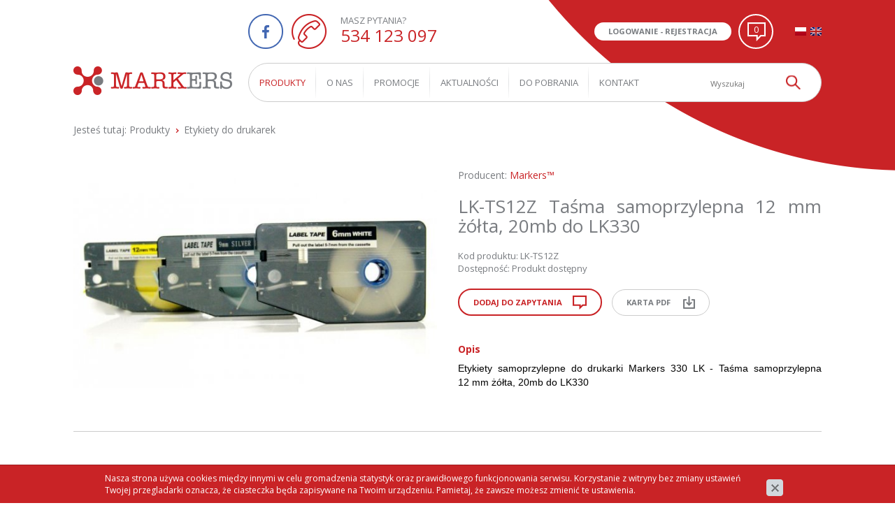

--- FILE ---
content_type: text/html; charset=utf-8
request_url: https://www.markers.pl/produkty/etykiety-do-drukarek/lk-ts12z-tasma-samoprzylepna-12-mm-zolta-20mb-do-lk330
body_size: 2995
content:
<!DOCTYPE html>
<html lang="pl">
<head>
<title>LK-TS12Z Taśma samoprzylepna 12 mm żółta, 20mb do LK330 - Etykiety do drukarek - Produkty - Markers</title>
<meta id="viewport" name="viewport" content="width=device-width, initial-scale=1.0" />
<meta http-equiv="Content-Type" content="text/html; charset=utf-8" />
<meta name="description" content="Etykiety samoprzylepne do drukarki Markers 330 LK - Taśma samoprzylepna 12 mm żółta, 20mb do LK330" />
<meta property="og:title" content="LK-TS12Z Taśma samoprzylepna 12 mm żółta, 20mb do LK330"/>
<meta property="og:url" content="https://www.markers.pl/produkty/etykiety-do-drukarek/lk-ts12z-tasma-samoprzylepna-12-mm-zolta-20mb-do-lk330"/>
<meta property="og:type" content="product"/>
<meta property="og:description" content="Etykiety samoprzylepne do drukarki Markers 330 LK - Taśma samoprzylepna 12 mm żółta, 20mb do LK330"/>
<meta property="og:site_name" content="www.markers.pl"/>
<meta property='og:image' content='https://www.markers.pl/cache/files/237820144/dsc010982_2---h-1600.jpg'/>
<link href="/css/all_gzip.css?v=94" type="text/css" rel="stylesheet" />
<link rel="shortcut icon" href="/grafika/favicon.ico" type="image/x-icon" />
<link rel="icon" href="/grafika/favicon.ico" type="image/x-icon" />
<link href="https://fonts.googleapis.com/css?family=Open+Sans:300,400,700&display=swap&subset=latin-ext" rel="stylesheet">
<!--[if lt IE 9]>
<script src="https://oss.maxcdn.com/libs/html5shiv/3.7.0/html5shiv.js"></script>
<script src="https://oss.maxcdn.com/libs/respond.js/1.4.2/respond.min.js"></script>
<![endif]-->
<script type="application/ld+json">
{ "@context" : "http://schema.org",
"@type" : "Organization",
"name" : "Markers",
"url" : "https://www.markers.pl",
"sameAs" : [ "https://www.facebook.com/MARKERSpl/"],
"logo": "https://www.markers.pl/grafika/logo.png",
"contactPoint" : [
{ "@type" : "ContactPoint",
"telephone" : "+48534123097",
"contactType" : "customer service"
} ],
"potentialAction": {
"@type": "SearchAction",
"target": "https://www.markers.pl/?q={search_term_string}",
"query-input": "required name=search_term_string"
}
}
</script>
</head>
<body class="body prod1213396146 ">
<div class="wrapper">
<header>
<div class="container">
<div class="header-inside ">
<div class="header-action">
<div class="header-shop">
<div class="shop-user">
<a rel="nofollow" class="login" href="https://www.markers.pl/user/account"><span>Logowanie - rejestracja</span></a>
</div>
<div class="shop-cart">
<a rel="nofollow" href="https://www.markers.pl/cart" id="koszyk">
<span id="cart_count">0</span>
</a>
</div>
</div>
<div class="languages">
<a href="/" class="pl"></a>
<a href="/en" class="en"></a>
</div>
</div>
<div class="logo">
<a href="/" title="Markers"></a>
</div>
<div class="header-contact">
<a class="facebook"><a href="https://www.facebook.com/MARKERSpl/" target="_blank"><img src="/grafika/i_facebook.png" alt="Sprawdź nasz profil na Facebooku" /></a>
<span class="phone">
Masz pytania?
<a href="tel:+48534123097">534 123 097</a>
</span>
</div>
<div class="menu">
<div class="navbar-header">
<button type="button" class="navbar-toggle" data-toggle="collapse" data-target=".navbar-collapse-header">
<span class="sr-only">Pokaż menu</span> <span class="icon-bar"></span> <span class="icon-bar"></span> <span class="icon-bar"></span>
</button>
</div>
<div class="navbar-collapse collapse navbar-collapse-header">
<ul class="nav navbar-nav nav-header">
<li class="mdropdown active"><a tabindex="1" href="/produkty">Produkty</a>
<ul class="dropdown-menu"><li><a href="/produkty/drukarki-oznacznikow">Drukarki oznaczników</a></li><li><a href="/produkty/profile-plaskie-do-zadruku">Profile płaskie do zadruku</a></li><li><a href="/produkty/koszulki-termokurczliwe">Koszulki termokurczliwe</a></li><li><a href="/produkty/oznaczniki-na-kable">Oznaczniki na kable</a></li><li><a href="/produkty/oznaczniki-na-kable-energetyczne-i-gsm">Oznaczniki na kable energetyczne i GSM</a></li><li><a href="/produkty/oznaczniki-na-przewody">Oznaczniki na przewody</a></li><li class="active"><a href="/produkty/etykiety-do-drukarek">Etykiety do drukarek</a></li><li><a href="/produkty/tasmy-barwiace-do-drukarek">Taśmy barwiące do drukarek</a></li><li><a href="/produkty/tabliczki-grawerowane">Tabliczki grawerowane</a></li><li><a href="/produkty/etykiety-typu-dymo-d1">Etykiety typu Dymo D1</a></li><li><a href="/produkty/etykiety-typu-brother-tz">Etykiety typu Brother TZ</a></li><li><a href="/produkty/laminaty-grawerskie">Laminaty grawerskie</a></li><li><a href="/produkty/opaski-kablowe">Opaski kablowe</a></li><li><a href="/produkty/etykiety-ostrzegawcze">Etykiety ostrzegawcze</a></li><li><a href="/produkty/etykiety-i-tabliczki-dla-fotowoltaiki">Etykiety i tabliczki dla fotowoltaiki</a></li><li><a href="/produkty/detekcyjne">Oznaczniki detekcyjne</a></li><li><a href="/produkty/1706151393">Etykiety na podkładzie piankowym MET</a></li></ul></li><li class=""><a tabindex="2" href="/o-nas">O nas</a></li><li class=""><a tabindex="3" href="/promocje">Promocje</a></li><li class=""><a tabindex="4" href="/aktualnosci">Aktualności</a></li><li class=""><a tabindex="5" href="/do-pobrania">Do pobrania</a></li><li class=""><a tabindex="6" href="/kontakt">Kontakt</a></li>
</ul>
</div>
<div class="search">
<form action="/" method="GET">
<input type="hidden" name="PHPSESSID" value="e65e05c02f6ff068dfc9ea691ea2cf59" />
<label class="hidden" for="f_q">Wyszukaj</label>
<input id="f_q" type="text" name="q" value="" placeholder="Wyszukaj" />
<button title="Wyszukaj" type="submit"></button>
</form>
</div>
</div>
</div>
</div>
</header>
<div class="header-spacer"></div>
<div class="content-wrapper ">
<div class="container">
<ol class="breadcrumb">
<li>
Jesteś tutaj:
</li>
<li itemscope itemtype="http://data-vocabulary.org/Breadcrumb" class="breadcrumb-1">
<a itemprop="url" href="/produkty">
<span itemprop="title">Produkty</span>
</a>
</li>
<li itemscope itemtype="http://data-vocabulary.org/Breadcrumb" class="breadcrumb-2">
<a itemprop="url" href="/produkty/etykiety-do-drukarek">
<span itemprop="title">Etykiety do drukarek</span>
</a>
</li>
</ol>
<div id="main" class="row row-offcanvas row-offcanvas-left">
<div id="content" class="col-sm-12 col-xs-12">
<div class="product" itemscope itemtype="http://schema.org/Product">
<div class="row">
<div class="col-md-6 col-sm-6 col-xs-12 pull-right">
<div class="product-heading">
<div class="data-row producer">
Producent: <span itemprop="brand"><a itemprop="url" href="/markers,s48531720"><span itemprop="name">Markers™</span></a></span>
</div>
<h1 itemprop="name">LK-TS12Z Taśma samoprzylepna 12 mm żółta, 20mb do LK330</h1>
<div class="data">
<div class="data-row code-field">
Kod produktu: <span class="value" itemprop="productID">LK-TS12Z</span>
</div>
<div class="data-row availability">
Dostępność: <span class="value">Produkt dostępny</span>
</div>
</div>
</div>
</div>
<div class="col-md-6 col-sm-6 col-xs-12">
<div class="image-main">
<a itemprop="image" class="DmsImageBox" href="/cache/files/237820144/dsc010982_2.jpg">
<img src="/cache/files/237820144/dsc010982_2---w-580-h-440.jpg" alt="LK-TS12Z Taśma samoprzylepna 12 mm żółta, 20mb do LK330" />
</a>
</div>
</div>
<div class="col-md-6 col-sm-6 col-xs-12">
<div class="description">
<div class="prices">
<div itemprop="offers" itemscope itemtype="http://schema.org/Offer">
<div class="price-inline">
<div class="buttons-product">
<button id="product-cart" class="btn-cart" onclick="if(checkProdukt('zakup')){return dodajDoKoszyka(this,1213396146,'e65e05c02f6ff068dfc9ea691ea2cf59','','');}">Dodaj do zapytania</button>
<a class="btn-pdf" target="_blank" rel="noopener" href="/pdf/lk-ts12z-tasma-samoprzylepna-12-mm-zolta-20mb-do-lk330,1213396146.pdf">Karta PDF</a>
</div>
</div>
</div>
</div>
<div class="product-content">
<div class="section">
<h4>Opis</h4>
<p><span style="caret-color: rgb(0, 0, 0); color: rgb(0, 0, 0); font-family: Arial, Helvetica, sans-serif; text-align: left;">Etykiety samoprzylepne do drukarki Markers 330 LK -&nbsp;Taśma samoprzylepna 12&nbsp;mm&nbsp;ż&oacute;łta, 20mb do LK330</span></p>
</div>
</div>
</div>
</div>
</div>
<div class="product-bottom">
<div class="nagl text-center">Produkty powiązane </div>
<div class="product-owl">
<div id="owl1213396146" class="owl-carousel">
<div class="product-item-column">
<div class="product-item">
<div class="image">
<a href="/produkty/drukarki-oznacznikow/drukarka-markers-lk330">
<img src="/cache/files/800314674/crop15produkt4---wo-268-ho-268.jpg" alt="Drukarka MARKERS LK330" />
</a>
<div class="over">
<a href="/produkty/drukarki-oznacznikow/drukarka-markers-lk330" class="btn-more btn-white">Zobacz produkt</a>
</div>
</div>
<div class="description">
<div class="h3">
<a href="/produkty/drukarki-oznacznikow/drukarka-markers-lk330">Drukarka MARKERS LK330</a>
</div>
<div class="prices">
</div>
</div>
</div>
</div>
</div>
</div>
</div>
</div>
</div>
</div>
</div>
</div>
<footer class="footer-pages">
<div class="container">
<ul class="menu-bottom">
<li>
<a href="/faq">
FAQ
</a>
</li>
</ul>
<div class="copyright">
<a class="logo-footer" href="/"><img src="/grafika/logo_small.png" alt="Markers" /></a>
© 2019 Markers. Wszelkie prawa zastrzeżone.
</div>
</div>
</footer>
</div>
<script async src="/js/all_gzip.js?v=92"></script>
</body>
</html>
